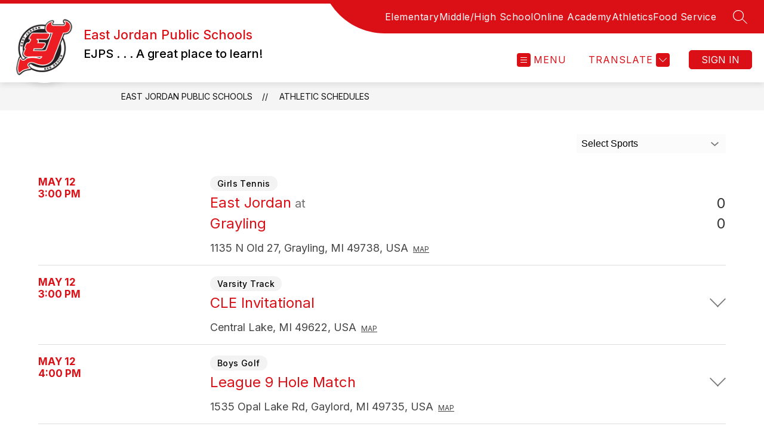

--- FILE ---
content_type: text/javascript
request_url: https://cmsv2-static-cdn-prod.apptegy.net/static_js/d7b03fda867af155928890137880ab09cc8e5c5f/_nuxt/DyzHJ51G.js
body_size: 1851
content:
import b from"./B2ZRsjBK.js";import{_ as F,J as L,e as r,d as i,f as _,g as o,b as m,h as d,F as u,r as f,t as a,H as T,j as g,m as y,L as $,n as v,aB as A,u as B,p as D,q as G,a as I,s as U,x as V}from"./BBfozfhn.js";import S from"./BuJzIRJr.js";import{i as R}from"./kyhZQLP4.js";import j from"./DXxvjUiA.js";import{b as k}from"./Dze6nek9.js";import{d as E}from"./BsL2PcXn.js";import"./BwlEanlU.js";import"./BlR4TB2J.js";const H=E({name:"Athletics",components:{Breadcrumbs:b,LoadingIndicator:$,Pagination:S,Filters:j},beforeRouteUpdate(e,s,n){(e.query.page_no!==s.query.page_no||!R(e.query.filter_ids,s.query.filter_ids))&&this.fetchAthletics(e.query),n()},async setup(){let e,s;const n=B(),{data:l}=([e,s]=D(()=>G("athletics",()=>k(n,V().query,U().$axios))),e=await e,s(),e);return I({title:n.getters.getSectionName}),l.value},data(){return{loading:!1,games:[],filters:[],tournament:"tournament",openScores:[]}},computed:{...y(["getAthletics","getLinks","getGlobals","getPathPrefix","getCustomSections","getSectionName"]),...y("translation",["getLanguage"]),htmlColors(){return{"--primary-color":A(this.getGlobals,"info.primary_color.hex","#000000")}}},watch:{"$route.query.page_no":{handler(e,s){e!==s&&window.scrollTo(0,0)}}},methods:{async fetchAthletics(e){this.loading=!0,this.totalPages=0;const{games:s,filters:n,totalPages:l,currentPage:p}=await k(this.$store,e,this.$axios);this.games=s,this.filters=n,this.totalPages=l,this.currentPage=p,this.loading=!1},onFilterChange(e){return e.length>0?v({query:{filter_ids:e.join(",")}}):v({query:null})},getDirections(e){return`https://www.google.com/maps/dir/?api=1&destination=${encodeURIComponent(e)}`},showScores(e,s){e.multi_line&&(this.openScores.includes(s)?this.openScores=this.openScores.filter(n=>n!==s):this.openScores.push(s))},getTagName(e){const s=this.filters.find(n=>n.id===e);return s&&s.name||""}}},"$u3KDTTr2XD"),O={id:"athletics"},z={class:"page-container"},J=["id"],K={class:"col-left"},X={class:"datetime"},M={class:"date"},Q={class:"time"},W={class:"col-right"},Y={class:"sport-tag"},Z=["onClick"],x={key:0,class:"title"},ee={class:"teams"},te={class:"team"},se={class:"team home-team"},oe={key:0,class:"scores"},ae={class:"score"},ne={class:"score home-score"},ie={key:2},re=["onClick"],le={id:"map-info"},ce=["href"],de={key:1,class:"tournament-scores"};function he(e,s,n,l,p,ue){const w=b,P=L("Filters"),C=$,q=S;return i(),r("div",O,[_(w,{crumbs:[{name:e.getGlobals.info.school_name,link:`${e.getPathPrefix}/`},{name:e.getSectionName,link:`${e.getPathPrefix}/athletics`}]},null,8,["crumbs"]),o("div",z,[_(P,{filters:e.filters,name:"athletics",placeholder:"Sports",onOnFilter:e.onFilterChange},null,8,["filters","onOnFilter"]),e.loading?(i(),m(C,{key:0})):(i(!0),r(u,{key:1},f(e.games,(t,c)=>(i(),r("div",{id:t.id,key:t.id,class:"page-container-item"},[o("div",K,[o("div",X,[o("div",M,a(t.month)+" "+a(t.day),1),o("div",Q,a(t.time),1)])]),o("div",W,[o("span",Y,a(e.getTagName(t.section_filter_id)),1),o("div",{class:T(["scores-box closed",[t.multi_line?e.tournament:"",e.openScores.includes(c)?"open":""]]),onClick:h=>e.showScores(t,c)},[t.title?(i(),r("div",x,a(t.title),1)):t.home_score&&t.away_score?(i(),r(u,{key:1},[o("div",ee,[o("div",te,[g(a(t.away_team),1),o("span",null," "+a(e.$t("pages.shared.at"))+" ",1)]),o("div",se,a(t.home_team),1)]),t.multi_line?d("",!0):(i(),r("div",oe,[o("div",ae,a(t.away_score),1),o("div",ne,a(t.home_score),1)]))],64)):(i(),r("div",ie,a(e.$t("pages.athletics.gameLocation",{awayTeam:t.away_team,homeTeam:t.home_team})),1))],10,Z),t.address?(i(),r("div",{key:0,class:"location",onClick:h=>e.showScores(t,c)},[o("span",le,a(t.address),1),o("a",{id:"map-link","aria-labelledby":"map-link map-info",href:e.getDirections(t.address),target:"_blank"},a(e.$t("pages.athletics.map")),9,ce)],8,re)):d("",!0),e.openScores.includes(c)?(i(),r("div",de,[(i(!0),r(u,null,f(t.score_lines,({id:h,text:N})=>(i(),r("span",{key:h},[g(a(N),1),s[0]||(s[0]=o("br",null,null,-1))]))),128))])):d("",!0)])],8,J))),128)),e.totalPages>1?(i(),m(q,{key:2,"current-page":e.currentPage,"total-pages":e.totalPages},null,8,["current-page","total-pages"])):d("",!0)])])}const $e=F(H,[["render",he],["__scopeId","data-v-3fb7aafe"]]);export{$e as default};
//# sourceMappingURL=DyzHJ51G.js.map
